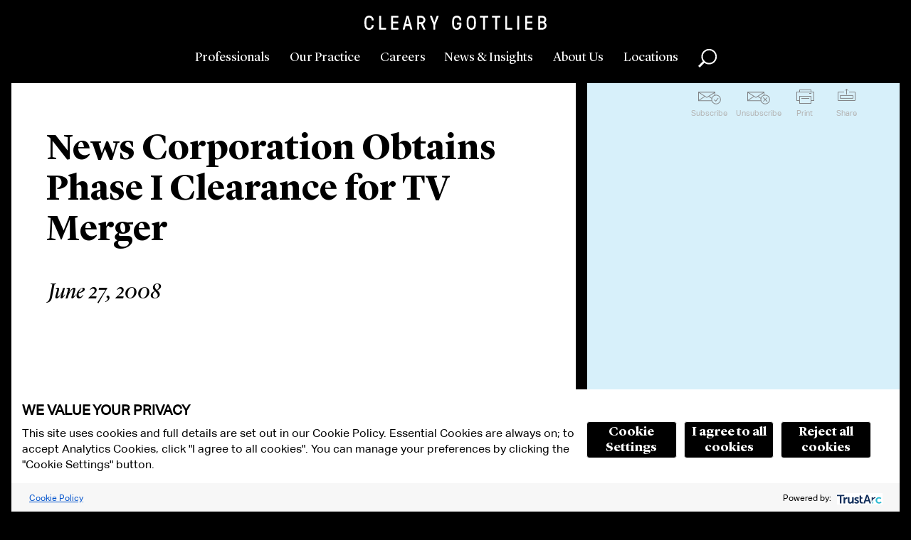

--- FILE ---
content_type: text/html; charset=utf-8
request_url: https://www.clearygottlieb.com/news-and-insights/news-listing/news-corporation-obtains-phase-i-clearance-for-tv-merger3
body_size: 12777
content:


<!doctype html>
<html lang="en">
<head>
    <!-- Required meta tags -->
    <meta charset="utf-8">
    <title>News Corporation Obtains Phase I Clearance for TV Merger</title>
    <link rel="canonical" href="https://www.clearygottlieb.com/news-and-insights/news-listing/news-corporation-obtains-phase-i-clearance-for-tv-merger3" />

    

        <meta name="id" content="{617C3023-9EC8-4D51-B4B7-214932818938}" />


    <meta name="viewport" id="viewport" content="width=device-width,initial-scale=1.0" />
    <meta http-equiv="X-UA-Compatible" content="IE=Edge" />
        <link rel="shortcut icon" href="/favicon.ico?ie=639050915365951216" type="image/x-icon">
        <link rel="icon" href="/favicon.ico?ie=639050915365951216" type="image/x-icon">
        <link rel="icon" href="/favicon-32x32.png" type="image/png" sizes="32x32">
        <link rel="icon" href="/favicon-16x16.png" type="image/png" sizes="16x16">
        <link rel="apple-touch-icon" href="/apple-touch-icon.png" type="image/png" sizes="180x180">
        <link rel="manifest" href="/site.webmanifest">

        <link rel="stylesheet" type="text/css" href="/Areas/CGSH/styles/styles.css?v=639003748760000000" />

    <link rel="stylesheet" type="text/css" href="/Areas/CGSH/styles/ie.css?v=639003748760000000" />
    <!--[if lt IE 9]>
        <link rel="stylesheet" type="text/css" href="/Areas/CGSH/styles/ie8.css?v=14" />
    <![endif]-->
    <!-- Temporal solution for IE8 visual issues -->
    <!--[if lt IE 9]>
        <script src="/Areas/CGSH/Scripts/library/html5shiv.min.js"></script>
        <script src="//s3.amazonaws.com/nwapi/nwmatcher/nwmatcher-1.2.5-min.js"></script>
        <script src="//html5base.googlecode.com/svn-history/r38/trunk/js/selectivizr-1.0.3b.js"></script>
    <![endif]-->
    <!-- Google Tag Manager -->
<script id='gtmScript' nonce="fq4+3dD40ez85hqzMNY/Ubz6aF7yk8t7oHFkxua1rlk=" data-nonce="fq4+3dD40ez85hqzMNY/Ubz6aF7yk8t7oHFkxua1rlk=">(function(w,d,s,l,i){w[l]=w[l]||[];w[l].push({'gtm.start':
new Date().getTime(),event:'gtm.js'});var f=d.getElementsByTagName(s)[0],
j=d.createElement(s),dl=l!='dataLayer'?'&l='+l:'';j.async=true;j.src=
'https://www.googletagmanager.com/gtm.js?id='+i+dl;var n=d.querySelector('[nonce]');
n&&j.setAttribute('nonce',n.nonce||n.getAttribute('nonce'));f.parentNode.insertBefore(j,f);
})(window,document,'script','dataLayer','GTM-NNCM8QC');</script>
<!-- End Google Tag Manager -->
    <meta name="keywords" content="News Corporation Obtains Phase I Clearance for TV Merger" />
<meta name="description" content="News Corporation Obtains Phase I Clearance for TV Merger" />

    <meta name="robots" content="index,follow" />
    <meta property="og:url" content="https://www.clearygottlieb.com/news-and-insights/news-listing/news-corporation-obtains-phase-i-clearance-for-tv-merger3" />
<meta property="og:title" content="News Corporation Obtains Phase I Clearance for TV Merger" />
<meta property="og:description" content="News Corporation Obtains Phase I Clearance for TV Merger" />

    
    
<script type="application/ld+json">
	{"@context":"http://schema.org","logo":null,"headline":"News Corporation Obtains Phase I Clearance for TV Merger","datePublished":"3/18/2016","dateModified":"10/27/2021","author":{"@type":"Organization","name":"Cleary Gottlieb","url":null},"image":{"@type":"ImageObject","url":"https://www.clearygottlieb.com/-/media/images/icons/global/cleary-gottlieb-black-logo.png?sc_lang=en"},"mainEntityOfPage":{"@type":"WebPage","id":"https://www.clearygottlieb.com/news-and-insights/news-listing/news-corporation-obtains-phase-i-clearance-for-tv-merger3"},"articleSection":"News","publisher":{"@type":"Organization","name":"Cleary Gottlieb","logo":{"@type":"ImageObject","url":"https://www.clearygottlieb.com/-/media/images/icons/global/cleary-gottlieb-black-logo.png?sc_lang=en"}},"keywords":"News,Corporation,Obtains,Phase,I,Clearance,for,TV,Merger","@type":"NewsArticle","name":"News Corporation Obtains Phase I Clearance for TV Merger","description":"News Corporation Obtains Phase I Clearance for TV Merger","url":"https://www.clearygottlieb.com/news-and-insights/news-listing/news-corporation-obtains-phase-i-clearance-for-tv-merger3"}
</script>
</head>
<body data-theme="sky">
    <!-- Google Tag Manager (noscript) -->
<noscript><iframe src="https://www.googletagmanager.com/ns.html?id=GTM-NNCM8QC"
height="0" width="0" style="display:none;visibility:hidden"></iframe></noscript>
<!-- End Google Tag Manager (noscript) -->
    <div class="print-only print-only-logo">
<img src="https://www.clearygottlieb.com/-/media/images/icons/global/cleary-gottlieb-black-logo.png?h=163&amp;iar=0&amp;w=2081&amp;sc_lang=en&amp;hash=8E685C1666A5A6A383BA9796A67D0647" alt="Cleary Gottlieb Steen &amp; Hamilton LLP" width="2081" height="163" /></div>
<div class="print-only print-only-footer" role="region" aria-label="Print Only Footer">www.clearygottlieb.com</div>

<header id="mainHeader" role="banner" class="header">
    <a href="#maincontent" class="btn btn-green" id="skiptocontent">Skip To Content</a>
    <div class="logo">
        <a href="/" title="Home">
<img src="https://www.clearygottlieb.com/-/media/images/navigation/clearygottlieblogow-svg.svg?h=24&amp;iar=0&amp;w=300&amp;hash=853DBB845449881F6DF54842763C1FD5" alt="Cleary Gottlieb Header Logo" width="300" height="24" />        </a>
    </div>
    <nav class="nav-primary" role="navigation" aria-label="Primary Navigation">
        <section class="nav-primary__main">
            <a href="#" data-content="professionals" class="nav-primary__link" title="Professionals">
                Professionals
            </a>
            <a href="#" data-content="our-practice" class="nav-primary__link" title="Our Practice">
                Our Practice
            </a>
            <a href="#" data-content="careers" class="nav-primary__link" title="Careers">
                Careers
            </a>
        </section>
        <section class="nav-primary__utility">
            <a href="#" data-content="news" class="nav-primary__link" title="News &amp; Insights">
                News & Insights
            </a>
            <a href="#" data-content="about" class="nav-primary__link" title="About Us">
                About Us
            </a>
            <a href="#" data-content="locations" class="nav-primary__link" title="Locations">
                Locations
            </a>
        </section>
        <button data-content="global-search" class="global-search nav-primary__link" role="button">Search</button>
    </nav>
    <button class="nav-primary__toggle">Toggle Menu</button>

    <section class="nav-primary__content">

        
<section class="menu-content menu-content-professionals">
    <div class="menu-content__inner">
        <button class="btn--back">Professionals</button>
        <button class="btn--closeme">close</button>
        <form class="faceted-search menu1-3">
            <p class="menu-content__subtitle">Browse By:</p>
            <ul class="list-menu">
                        <li><a href="/professionals">All Lawyers</a></li>
                        <li><a href="/about-us/who-we-are/our-leadership">Operational Leadership</a></li>
            </ul>
        </form>
       <form class="faceted-search menu2-3" name=faceted-search-professionals-form id=faceted-search-professionals-form enctype=multipart/form-data method=get action=/professionals><p class=menu-content__subtitle>Search by:<div class="options-container-column right-padding"><label for=txtProfessionalMenuName>Name</label><div class=predictable-search__wrapper><input type=search class="refine-search__field input-text input-text--predictable-redirect" name=name id=txtProfessionalMenuName data-request-url="/jsapi/general/predictive-search?searchParam=bioName" autocomplete=off><div class="search-suggestions ajax-results"></div></div><label for=fsProfessionalMenuLocation>Office</label><div class=dropdown><select id=fsProfessionalMenuLocation name=location><option value=0> Select <option value=d57a177639cd475b8f58a5ea90d02dde> Abu Dhabi <option value=5fea1640a10b4b4592297231155a05ae> Bay Area <option value=12e7bcdf25e8431d94475cfbc41d6544> Brussels <option value=590d4f5fa9f14d07a5cb98e68fbff4ba> Cologne <option value=d58dcd0472ff4d6fbc543de1a3de3b23> Hong Kong <option value=9aeff044ade64449941594cfe346f14c> London <option value=fb11172b35ae4caab89ed3736441b60b> Milan <option value=403802f450b64f2a960ef656c77a7aaa> New York <option value=c65433dc1ace4eaa821a29da129e79cd> Paris <option value=1b7e96177e9f44008aa8275cafb97846> Rome <option value=b6fc4828577a4efb8230aedb833499be> S&#227;o Paulo <option value=af48f3972e544ed29cc1f7c211b26424> Seoul <option value=2dbf3eccdfee4274a9122417d8587d66> Washington, D.C. </select></div><label for=fsProfessionalMenuPosition>Position</label><div class=dropdown><select name=position id=fsProfessionalMenuPosition><option value=0> Select <option value=cf13f810fd3240a4ac3e0cea8f65270c> Associate <option value=a1ac385fec0448009f318565569ee509> Avvocato <option value=e03f3044e8a84f79bbffc9cb082dac7c> Counsel <option value=db40ed0b9eeb48a68c60132c79cf120e> International Lawyer <option value=c34ba8454e8c4514bc0e30118bc532d4> Partner <option value=d7197f5165cc4a62a149c7e993fa93a6> Partner Emeritus <option value=6537880a4ba74be4b683a42b825ea268> Senior Attorney <option value=d46ba9cd8385440497b9560e8bb8952d> Senior Counsel </select></div></div><div class="options-container-column left-padding"><label for=fsProfessionalMenuExperience>Experience</label><div class=dropdown><select name=experience id=fsProfessionalMenuExperience><option value=0>Select<option value=6ece29af80284acba8c4b50ae03da6b5> Africa <option value=7c8d5f094662426a98b7aa3d5f4e766f> Airlines, Aviation and Aerospace <option value=ef0c77eee4c84f7d95e8fb070d53c334> Anti-Corruption <option value=203bba046e19418696c8c554e09c06ef> Antitrust <option value=20a29d48a8764df28dbe2a39a179f36d> Appellate Litigation <option value=0d62402a9d804ea4bdceec6031814cf1> Artificial Intelligence <option value=abf6292b95ac4948993b71e9920e57c7> Asia <option value=28d1d4707e81402e86a991b497e93b9f> Automotive <option value=e4ff567b14a7436287d23f46e1a893ee> Banking and Financial Institutions <option value=9626fbf61ae849c7b6709ea5965ea7f1> Bankruptcy Litigation <option value=8d17fc6fb1da4afea6fad6bf8edb82e8> Brussels <option value=6d0433ce128346699f1054a82fe9aa6b> Canada <option value=e6114b19044145c69f40adc871bd42c0> Capital Markets <option value=e174b6bd126a4b22b64cd6979aebf8fe> Capital Solutions and Private Credit <option value=b8f4884d8a754ec190ae94c787c7b021> China <option value=cfe41f1884434bc7a97ed70bb71addbc> Climate Change Litigation and Enforcement <option value=9d0a4ec7d8d94d4591fe5bb4771e2c65> Compliance and Integrity <option value=160cde58336643d5b8c560a4836606b5> Consumer Products and Retail <option value=92c6b50ea62f472cb8bfe3448c02253a> Consumer Protection Litigation and Enforcement <option value=f8ac148046ca443e9770ad6205085cfa> Corporate Advisory <option value=ec912b87ea7e4c3e9d13348e8e9177b3> Corporate Governance <option value=1363ab2ebd2f4cfd80a67f5ce8aa7038> Cybersecurity and Privacy <option value=0ee6f7c26e2a4097a4c1be9104426e50> Debt Finance <option value=1b9a37ab11054c0299da050ac47380f3> Derivatives <option value=e7873e933d804a69b33aba0fe54006a5> Economic Sanctions and Foreign Investments <option value=3f560df3f12e4ad5991c095c409ae890> e-Discovery <option value=613550afd93e4ad8a15e7540e333ab9f> Emerging Markets <option value=44981b51b7c045618b6299f88b861cff> Energy <option value=71920578e045483dadf10f60f032fc2a> Environmental Law <option value=873fb1e6e43d455182d575c34d6bc534> ESG – Our Environmental, Social and Governance Practice <option value=24d2bc88176542e697d603ab153cbc53> Europe <option value=1a883acf9273456ea062074033fd66b6> Executive Compensation, Employee Benefits, and ERISA <option value=1d10f86319c04e159458bfec59bb9181> False Claims Act Enforcement and Investigations <option value=a4e34210be644c7da0c4bb7697a4997d> Family Offices <option value=73e8250e84024169a08630a109a2eecf> Financial Technology <option value=4fe7ef87b62a4cb2bbb92ce91d36998c> Foreign Investment Review <option value=dc4ecdb3d5d4489a89a80d03f298802d> France <option value=94b4b3f89c964d0d8f5e756338ebcd89> Germany <option value=5bc161f5a327451dbfbee9ac8f3f7411> Global Crisis Management <option value=eff3160f1dc04b0bbac80a5018e81506> High-Yield <option value=25196f19dfea4528a184110b919e3b1f> India <option value=da2a2537179f41e78ce537b23378d6b5> Insurance <option value=9df2d5c5304a4ea993c847d957f4fb95> Intellectual Property <option value=0b2b5aba09114bfb915e0fcc2ffc405d> Intellectual Property Litigation <option value=3713715b44904d9ba6b6b3c7861e6ea3> International Arbitration <option value=caec5cd2fe7f42b9b636b6477dc8953a> International Trade and Investment <option value=5cbcebd7650d4be2802acb7384b52f88> Israel <option value=7c1a97829aa343819cba61350631eea4> Italy <option value=bf28ee3badae4e8ea263de827aa88701> Korea <option value=85d5391d74b04f11849efbab56d4c486> Latin America <option value=5e8a2fa8b742492a8dd18a9f1e637128> Litigation and Arbitration <option value=549df86027bc4338a09b68821dfe2174> Manufacturing and Industrial Services <option value=08462baf049f4781bb082c3b93bb3351> Media and Advertising <option value=597b53bac8724d56a2f01cd300bdda8f> Merger Clearance <option value=96ef6520569b4dc6aac11e426dbdacde> Mergers and Acquisitions <option value=d6c6f0f810874d938a6a6f4caeb9e188> Metals and Mining <option value=f862741c54954adba5b9508db82e4d3a> Middle East and North Africa <option value=eb0bb15ce0f6408f883ee9991c16b783> Nordic Region <option value=6f238ae5cfbb47a7abe3639b1935062c> Pharmaceuticals and Biotechnology <option value=982dd6d6994e47ce81be162a5365c503> Private Clients <option value=176620be9e334b738fc4ca3013927cb8> Private Equity <option value=f1404c7298b14a349097bd825315d256> Private Funds <option value=cd4d9353989d43999932d56cfcc1aea9> Privatizations <option value=98af8358b4304eb59337c3fc53e33005> Pro Bono <option value=51ec574d3d4c4373a78730909d8b8cd4> Project Finance and Infrastructure <option value=27fc39d7f9d44a26a0792480166be721> Public International Law <option value=56b18fbaa0a3426dbeaa7f24364fb21b> Pulp and Paper <option value=41a5c44228fa4c7f9950da266e87cdbb> Real Estate <option value=472471af531f4a0b90e7c0fdd4a39d65> Restructuring <option value=0b763bb34f82490695e068ff6e0dd332> Securities and M&amp;A Litigation <option value=89688e5dee154710ab4996bbce3329cb> Shareholder Engagement and Activism Defense <option value=7f3123fb69f6454183dbf09bf2547ea3> Sovereign Governments and International Institutions <option value=5359cbfbc05c40eb8eeb018b601a362c> Special Purpose Acquisition Companies <option value=65a9ef31f8ea496ab7984aa404099c28> Sponsor Solutions <option value=3b118d543f04444bbeecb34d75a4ffc1> Sports <option value=066e7c4406b14f09ab808904cabaa783> State Aid <option value=d395a85b8fe54a6085762484e642ad64> Structured Finance <option value=41393ceb40ce4036a5fd9d006eaeb16f> Tax <option value=18f597fbcdee4971a7b0534de3af5216> Technology <option value=2119b24239e641bd838088f895be0c78> Telecommunications <option value=5d9ffaf6568b48a5807901f91f36eb49> United Kingdom <option value=a443e7abae8b4db495fbbdd3105960f8> United States <option value=4f9c4d750cb6438b910bb17f48ca04e9> White-Collar Defense and Investigations </select></div><label for=txtProfessionalMenuLawSchool>Law School</label><div class=predictable-search__wrapper><input type=search class="input-text input-text--predictable" id=txtProfessionalMenuLawSchool name=lawSchool data-request-url="/jsapi/general/predictive-search?searchParam=bioSchool" autocomplete=off><div class="search-suggestions ajax-results"></div></div><label for=txtProfessionalMenuKeyword>Keyword</label><div class=predictable-search__wrapper><input type=search class="refine-search__field input-text input-text--predictable" id=txtProfessionalMenuKeyword name=keyword data-request-url="/jsapi/general/predictive-search?contentType=global" autocomplete=off><div class="search-suggestions ajax-results"></div></div></div><button class="btn btn-professional-search">Search</button></form>
    </div>
</section>
        

<section class="menu-content menu-content-our-practice">
    <div class="menu-content__inner">
        <button class="btn--back">Our Practice</button>
        <button class="btn--closeme">close</button>

        <!-- the dropdown -->
        <h4 class="menu-content__title">Select a Category</h4>
        <button class="list-menu__header expand-toggle">Select a Category</button>

        <ul class="list-menu practice-categories expand-content">
                <li>
                    <a class="practice-categories__link" data-practice="05d8f0c852a6432b9ae54d239d3beebf" href="#">Corporate</a>
                </li>
                <li>
                    <a class="practice-categories__link" data-practice="3d9b185daa2c4f5ba608e231954581f0" href="#">Dispute Resolution</a>
                </li>
                <li>
                    <a class="practice-categories__link" data-practice="753d693b15694bccb3cbd730518152f6" href="#">Industries</a>
                </li>
                <li>
                    <a class="practice-categories__link" data-practice="a46d97811ae24b8aa43e590b7a41e8da" href="#">Regions</a>
                </li>
                <li>
                    <a class="practice-categories__link" data-practice="a6437f78ac3e4343a011238a4f950568" href="#">Regulatory</a>
                </li>
                <li>
                    <a data-practice="all-categories" href="/practice-landing">All Categories</a>
                </li>
        </ul>

        <nav role="navigation" class="nav-section expanded" aria-label="Secondary Navigation">
            <h3 class="nav-section__header-mobile">Select a Category</h3>
            <ul class="nav-section__listing">
                    <li>
                        <a class="practice-categories__link subnav-link" data-practice="05d8f0c852a6432b9ae54d239d3beebf" href="#">Corporate</a>
                    </li>
                    <li>
                        <a class="practice-categories__link subnav-link" data-practice="3d9b185daa2c4f5ba608e231954581f0" href="#">Dispute Resolution</a>
                    </li>
                    <li>
                        <a class="practice-categories__link subnav-link" data-practice="753d693b15694bccb3cbd730518152f6" href="#">Industries</a>
                    </li>
                    <li>
                        <a class="practice-categories__link subnav-link" data-practice="a46d97811ae24b8aa43e590b7a41e8da" href="#">Regions</a>
                    </li>
                    <li>
                        <a class="practice-categories__link subnav-link" data-practice="a6437f78ac3e4343a011238a4f950568" href="#">Regulatory</a>
                    </li>
                    <li>
                        <a class="practice-categories__link subnav-link" data-practice="all-categories" href="/practice-landing">All Categories</a>
                    </li>
            </ul>
        </nav>

        <!-- the list -->
        <div class="practice-practices">
            <h4 class="menu-content__title"></h4>
            <button class="list-menu__header expand-toggle"></button>

            <ul class="list-menu practice-list nav-section__listing">
                        <li>
                            <a href="/practice-landing/africa" data-categories="a46d97811ae24b8aa43e590b7a41e8da">Africa</a>
                        </li>
                        <li>
                            <a href="/practice-landing/airlines-aviation-and-aerospace" data-categories="753d693b15694bccb3cbd730518152f6">Airlines, Aviation and Aerospace</a>
                        </li>
                        <li>
                            <a href="/practice-landing/anti-corruption" data-categories="3d9b185daa2c4f5ba608e231954581f0, a6437f78ac3e4343a011238a4f950568">Anti-Corruption</a>
                        </li>
                        <li>
                            <a href="/practice-landing/antitrust" data-categories="3d9b185daa2c4f5ba608e231954581f0, a6437f78ac3e4343a011238a4f950568">Antitrust</a>
                        </li>
                        <li>
                            <a href="/practice-landing/appellate-litigation" data-categories="3d9b185daa2c4f5ba608e231954581f0">Appellate Litigation</a>
                        </li>
                        <li>
                            <a href="/practice-landing/artificial-intelligence" data-categories="753d693b15694bccb3cbd730518152f6">Artificial Intelligence</a>
                        </li>
                        <li>
                            <a href="/practice-landing/asia" data-categories="a46d97811ae24b8aa43e590b7a41e8da">Asia</a>
                        </li>
                        <li>
                            <a href="/practice-landing/automotive" data-categories="753d693b15694bccb3cbd730518152f6">Automotive</a>
                        </li>
                        <li>
                            <a href="/practice-landing/banking-and-financial-institutions" data-categories="753d693b15694bccb3cbd730518152f6, a6437f78ac3e4343a011238a4f950568">Banking and Financial Institutions</a>
                        </li>
                        <li>
                            <a href="/practice-landing/bankruptcy-litigation" data-categories="3d9b185daa2c4f5ba608e231954581f0">Bankruptcy Litigation</a>
                        </li>
                        <li>
                            <a href="/practice-landing/brussels" data-categories="a46d97811ae24b8aa43e590b7a41e8da">Brussels</a>
                        </li>
                        <li>
                            <a href="/practice-landing/canada" data-categories="a46d97811ae24b8aa43e590b7a41e8da">Canada</a>
                        </li>
                        <li>
                            <a href="/practice-landing/capital-markets" data-categories="05d8f0c852a6432b9ae54d239d3beebf">Capital Markets</a>
                        </li>
                        <li>
                            <a href="/practice-landing/capital-solutions-and-private-credit" data-categories="05d8f0c852a6432b9ae54d239d3beebf">Capital Solutions and Private Credit</a>
                        </li>
                        <li>
                            <a href="/practice-landing/china" data-categories="a46d97811ae24b8aa43e590b7a41e8da">China</a>
                        </li>
                        <li>
                            <a href="/practice-landing/climate-change-litigation-and-enforcement" data-categories="3d9b185daa2c4f5ba608e231954581f0, a6437f78ac3e4343a011238a4f950568">Climate Change Litigation and Enforcement</a>
                        </li>
                        <li>
                            <a href="/practice-landing/compliance-and-integrity" data-categories="3d9b185daa2c4f5ba608e231954581f0, a6437f78ac3e4343a011238a4f950568">Compliance and Integrity</a>
                        </li>
                        <li>
                            <a href="/practice-landing/consumer-products-and-retail" data-categories="753d693b15694bccb3cbd730518152f6">Consumer Products and Retail</a>
                        </li>
                        <li>
                            <a href="/practice-landing/consumer-protection-litigation-and-enforcement" data-categories="3d9b185daa2c4f5ba608e231954581f0, a6437f78ac3e4343a011238a4f950568">Consumer Protection Litigation and Enforcement</a>
                        </li>
                        <li>
                            <a href="/practice-landing/corporate-advisory" data-categories="05d8f0c852a6432b9ae54d239d3beebf, 3d9b185daa2c4f5ba608e231954581f0">Corporate Advisory</a>
                        </li>
                        <li>
                            <a href="/practice-landing/corporate-governance" data-categories="05d8f0c852a6432b9ae54d239d3beebf">Corporate Governance</a>
                        </li>
                        <li>
                            <a href="/practice-landing/cybersecurity-and-privacy" data-categories="05d8f0c852a6432b9ae54d239d3beebf, 3d9b185daa2c4f5ba608e231954581f0, a6437f78ac3e4343a011238a4f950568">Cybersecurity and Privacy</a>
                        </li>
                        <li>
                            <a href="/practice-landing/debt-finance" data-categories="05d8f0c852a6432b9ae54d239d3beebf">Debt Finance</a>
                        </li>
                        <li>
                            <a href="/practice-landing/derivatives" data-categories="05d8f0c852a6432b9ae54d239d3beebf, a6437f78ac3e4343a011238a4f950568">Derivatives</a>
                        </li>
                        <li>
                            <a href="/practice-landing/economic-sanctions-and-foreign-investments" data-categories="a6437f78ac3e4343a011238a4f950568">Economic Sanctions and Foreign Investments</a>
                        </li>
                        <li>
                            <a href="/practice-landing/ediscovery" data-categories="3d9b185daa2c4f5ba608e231954581f0">e-Discovery</a>
                        </li>
                        <li>
                            <a href="/practice-landing/emerging-markets" data-categories="a46d97811ae24b8aa43e590b7a41e8da, a6437f78ac3e4343a011238a4f950568">Emerging Markets</a>
                        </li>
                        <li>
                            <a href="/practice-landing/energy" data-categories="753d693b15694bccb3cbd730518152f6">Energy</a>
                        </li>
                        <li>
                            <a href="/practice-landing/environmental-law" data-categories="a6437f78ac3e4343a011238a4f950568">Environmental Law</a>
                        </li>
                        <li>
                            <a href="/practice-landing/environmental-social-governance-esg" data-categories="05d8f0c852a6432b9ae54d239d3beebf, 3d9b185daa2c4f5ba608e231954581f0, a6437f78ac3e4343a011238a4f950568">Environmental, Social, and Governance (ESG)</a>
                        </li>
                        <li>
                            <a href="/practice-landing/europe" data-categories="a46d97811ae24b8aa43e590b7a41e8da">Europe</a>
                        </li>
                        <li>
                            <a href="/practice-landing/executive-compensation-employee-benefits-and-erisa" data-categories="05d8f0c852a6432b9ae54d239d3beebf, a6437f78ac3e4343a011238a4f950568">Executive Compensation, Employee Benefits, and ERISA</a>
                        </li>
                        <li>
                            <a href="/practice-landing/false-claims-act" data-categories="3d9b185daa2c4f5ba608e231954581f0">False Claims Act Enforcement and Investigations</a>
                        </li>
                        <li>
                            <a href="/practice-landing/family-offices" data-categories="">Family Offices</a>
                        </li>
                        <li>
                            <a href="/practice-landing/financial-technology" data-categories="753d693b15694bccb3cbd730518152f6">Financial Technology</a>
                        </li>
                        <li>
                            <a href="/practice-landing/foreign-investment-review" data-categories="a6437f78ac3e4343a011238a4f950568">Foreign Investment Review</a>
                        </li>
                        <li>
                            <a href="/practice-landing/france" data-categories="a46d97811ae24b8aa43e590b7a41e8da">France</a>
                        </li>
                        <li>
                            <a href="/practice-landing/germany" data-categories="a46d97811ae24b8aa43e590b7a41e8da">Germany</a>
                        </li>
                        <li>
                            <a href="/practice-landing/global-crisis-management" data-categories="3d9b185daa2c4f5ba608e231954581f0, a6437f78ac3e4343a011238a4f950568">Global Crisis Management</a>
                        </li>
                        <li>
                            <a href="/practice-landing/high-yield" data-categories="">High-Yield</a>
                        </li>
                        <li>
                            <a href="/practice-landing/india" data-categories="a46d97811ae24b8aa43e590b7a41e8da">India</a>
                        </li>
                        <li>
                            <a href="/practice-landing/insurance" data-categories="753d693b15694bccb3cbd730518152f6">Insurance</a>
                        </li>
                        <li>
                            <a href="/practice-landing/intellectual-property" data-categories="05d8f0c852a6432b9ae54d239d3beebf">Intellectual Property</a>
                        </li>
                        <li>
                            <a href="/practice-landing/intellectual-property-litigation" data-categories="3d9b185daa2c4f5ba608e231954581f0">Intellectual Property Litigation</a>
                        </li>
                        <li>
                            <a href="/practice-landing/international-arbitration" data-categories="3d9b185daa2c4f5ba608e231954581f0">International Arbitration</a>
                        </li>
                        <li>
                            <a href="/practice-landing/international-trade-and-investment" data-categories="a6437f78ac3e4343a011238a4f950568">International Trade and Investment</a>
                        </li>
                        <li>
                            <a href="/practice-landing/israel" data-categories="a46d97811ae24b8aa43e590b7a41e8da">Israel</a>
                        </li>
                        <li>
                            <a href="/practice-landing/italy" data-categories="a46d97811ae24b8aa43e590b7a41e8da">Italy</a>
                        </li>
                        <li>
                            <a href="/practice-landing/korea" data-categories="a46d97811ae24b8aa43e590b7a41e8da">Korea</a>
                        </li>
                        <li>
                            <a href="/practice-landing/latin-america" data-categories="a46d97811ae24b8aa43e590b7a41e8da">Latin America</a>
                        </li>
                        <li>
                            <a href="/practice-landing/litigation-and-arbitration" data-categories="3d9b185daa2c4f5ba608e231954581f0">Litigation and Arbitration</a>
                        </li>
                        <li>
                            <a href="/practice-landing/manufacturing-and-industrial-services" data-categories="753d693b15694bccb3cbd730518152f6">Manufacturing and Industrial Services</a>
                        </li>
                        <li>
                            <a href="/practice-landing/media-and-advertising" data-categories="753d693b15694bccb3cbd730518152f6">Media and Advertising</a>
                        </li>
                        <li>
                            <a href="/practice-landing/merger-clearance" data-categories="05d8f0c852a6432b9ae54d239d3beebf">Merger Clearance</a>
                        </li>
                        <li>
                            <a href="/practice-landing/mergers-and-acquisitions" data-categories="05d8f0c852a6432b9ae54d239d3beebf">Mergers and Acquisitions</a>
                        </li>
                        <li>
                            <a href="/practice-landing/metals-and-mining" data-categories="753d693b15694bccb3cbd730518152f6">Metals and Mining</a>
                        </li>
                        <li>
                            <a href="/practice-landing/middle-east-and-north-africa" data-categories="a46d97811ae24b8aa43e590b7a41e8da">Middle East and North Africa</a>
                        </li>
                        <li>
                            <a href="/practice-landing/nordic-region" data-categories="a46d97811ae24b8aa43e590b7a41e8da">Nordic Region</a>
                        </li>
                        <li>
                            <a href="/practice-landing/pharmaceuticals-and-biotechnology" data-categories="753d693b15694bccb3cbd730518152f6">Pharmaceuticals and Biotechnology</a>
                        </li>
                        <li>
                            <a href="/practice-landing/private-clients" data-categories="05d8f0c852a6432b9ae54d239d3beebf, a6437f78ac3e4343a011238a4f950568">Private Clients</a>
                        </li>
                        <li>
                            <a href="/practice-landing/private-equity" data-categories="05d8f0c852a6432b9ae54d239d3beebf, 753d693b15694bccb3cbd730518152f6">Private Equity</a>
                        </li>
                        <li>
                            <a href="/practice-landing/private-funds" data-categories="05d8f0c852a6432b9ae54d239d3beebf, 753d693b15694bccb3cbd730518152f6">Private Funds</a>
                        </li>
                        <li>
                            <a href="/practice-landing/privatizations" data-categories="05d8f0c852a6432b9ae54d239d3beebf">Privatizations</a>
                        </li>
                        <li>
                            <a href="/practice-landing/pro-bono" data-categories="3d9b185daa2c4f5ba608e231954581f0">Pro Bono</a>
                        </li>
                        <li>
                            <a href="/practice-landing/project-finance-and-infrastructure" data-categories="05d8f0c852a6432b9ae54d239d3beebf">Project Finance and Infrastructure</a>
                        </li>
                        <li>
                            <a href="/practice-landing/public-international-law" data-categories="3d9b185daa2c4f5ba608e231954581f0">Public International Law</a>
                        </li>
                        <li>
                            <a href="/practice-landing/pulp-and-paper" data-categories="753d693b15694bccb3cbd730518152f6">Pulp and Paper</a>
                        </li>
                        <li>
                            <a href="/practice-landing/real-estate" data-categories="05d8f0c852a6432b9ae54d239d3beebf, 753d693b15694bccb3cbd730518152f6">Real Estate</a>
                        </li>
                        <li>
                            <a href="/practice-landing/restructuring" data-categories="05d8f0c852a6432b9ae54d239d3beebf">Restructuring</a>
                        </li>
                        <li>
                            <a href="/practice-landing/securities-and-ma-litigation" data-categories="3d9b185daa2c4f5ba608e231954581f0, a6437f78ac3e4343a011238a4f950568">Securities and M&A Litigation</a>
                        </li>
                        <li>
                            <a href="/practice-landing/shareholder-engagement-and-activism-defense" data-categories="05d8f0c852a6432b9ae54d239d3beebf">Shareholder Engagement and Activism Defense</a>
                        </li>
                        <li>
                            <a href="/practice-landing/sovereign-governments-and-international-institutions" data-categories="a6437f78ac3e4343a011238a4f950568, 753d693b15694bccb3cbd730518152f6">Sovereign Governments and International Institutions</a>
                        </li>
                        <li>
                            <a href="/practice-landing/special-purpose-acquisition-companies" data-categories="">Special Purpose Acquisition Companies</a>
                        </li>
                        <li>
                            <a href="/practice-landing/sponsor-solutions-group" data-categories="05d8f0c852a6432b9ae54d239d3beebf">Sponsor Solutions</a>
                        </li>
                        <li>
                            <a href="/practice-landing/sports" data-categories="753d693b15694bccb3cbd730518152f6, 3d9b185daa2c4f5ba608e231954581f0">Sports</a>
                        </li>
                        <li>
                            <a href="/practice-landing/state-aid" data-categories="3d9b185daa2c4f5ba608e231954581f0, a6437f78ac3e4343a011238a4f950568">State Aid</a>
                        </li>
                        <li>
                            <a href="/practice-landing/structured-finance" data-categories="05d8f0c852a6432b9ae54d239d3beebf">Structured Finance</a>
                        </li>
                        <li>
                            <a href="/practice-landing/tax" data-categories="05d8f0c852a6432b9ae54d239d3beebf, a6437f78ac3e4343a011238a4f950568">Tax</a>
                        </li>
                        <li>
                            <a href="/practice-landing/technology" data-categories="753d693b15694bccb3cbd730518152f6">Technology</a>
                        </li>
                        <li>
                            <a href="/practice-landing/telecommunications" data-categories="753d693b15694bccb3cbd730518152f6">Telecommunications</a>
                        </li>
                        <li>
                            <a href="/practice-landing/united-kingdom" data-categories="a46d97811ae24b8aa43e590b7a41e8da">United Kingdom</a>
                        </li>
                        <li>
                            <a href="/practice-landing/united-states" data-categories="a46d97811ae24b8aa43e590b7a41e8da">United States</a>
                        </li>
                        <li>
                            <a href="/practice-landing/white-collar-defense-and-investigations" data-categories="3d9b185daa2c4f5ba608e231954581f0">White-Collar Defense and Investigations</a>
                        </li>
            </ul>

            <nav role="navigation" class="nav-section expanded" aria-label="Secondary Navigation">
                <h3 class="nav-section__header-mobile"></h3>
                <ul class="nav-section__listing">
                            <li class="nav-section__item">
                                <a class="subnav-link" href="/practice-landing/africa" data-categories="a46d97811ae24b8aa43e590b7a41e8da">Africa</a>
                            </li>
                            <li class="nav-section__item">
                                <a class="subnav-link" href="/practice-landing/airlines-aviation-and-aerospace" data-categories="753d693b15694bccb3cbd730518152f6">Airlines, Aviation and Aerospace</a>
                            </li>
                            <li class="nav-section__item">
                                <a class="subnav-link" href="/practice-landing/anti-corruption" data-categories="3d9b185daa2c4f5ba608e231954581f0, a6437f78ac3e4343a011238a4f950568">Anti-Corruption</a>
                            </li>
                            <li class="nav-section__item">
                                <a class="subnav-link" href="/practice-landing/antitrust" data-categories="3d9b185daa2c4f5ba608e231954581f0, a6437f78ac3e4343a011238a4f950568">Antitrust</a>
                            </li>
                            <li class="nav-section__item">
                                <a class="subnav-link" href="/practice-landing/appellate-litigation" data-categories="3d9b185daa2c4f5ba608e231954581f0">Appellate Litigation</a>
                            </li>
                            <li class="nav-section__item">
                                <a class="subnav-link" href="/practice-landing/artificial-intelligence" data-categories="753d693b15694bccb3cbd730518152f6">Artificial Intelligence</a>
                            </li>
                            <li class="nav-section__item">
                                <a class="subnav-link" href="/practice-landing/asia" data-categories="a46d97811ae24b8aa43e590b7a41e8da">Asia</a>
                            </li>
                            <li class="nav-section__item">
                                <a class="subnav-link" href="/practice-landing/automotive" data-categories="753d693b15694bccb3cbd730518152f6">Automotive</a>
                            </li>
                            <li class="nav-section__item">
                                <a class="subnav-link" href="/practice-landing/banking-and-financial-institutions" data-categories="753d693b15694bccb3cbd730518152f6, a6437f78ac3e4343a011238a4f950568">Banking and Financial Institutions</a>
                            </li>
                            <li class="nav-section__item">
                                <a class="subnav-link" href="/practice-landing/bankruptcy-litigation" data-categories="3d9b185daa2c4f5ba608e231954581f0">Bankruptcy Litigation</a>
                            </li>
                            <li class="nav-section__item">
                                <a class="subnav-link" href="/practice-landing/brussels" data-categories="a46d97811ae24b8aa43e590b7a41e8da">Brussels</a>
                            </li>
                            <li class="nav-section__item">
                                <a class="subnav-link" href="/practice-landing/canada" data-categories="a46d97811ae24b8aa43e590b7a41e8da">Canada</a>
                            </li>
                            <li class="nav-section__item">
                                <a class="subnav-link" href="/practice-landing/capital-markets" data-categories="05d8f0c852a6432b9ae54d239d3beebf">Capital Markets</a>
                            </li>
                            <li class="nav-section__item">
                                <a class="subnav-link" href="/practice-landing/capital-solutions-and-private-credit" data-categories="05d8f0c852a6432b9ae54d239d3beebf">Capital Solutions and Private Credit</a>
                            </li>
                            <li class="nav-section__item">
                                <a class="subnav-link" href="/practice-landing/china" data-categories="a46d97811ae24b8aa43e590b7a41e8da">China</a>
                            </li>
                            <li class="nav-section__item">
                                <a class="subnav-link" href="/practice-landing/climate-change-litigation-and-enforcement" data-categories="3d9b185daa2c4f5ba608e231954581f0, a6437f78ac3e4343a011238a4f950568">Climate Change Litigation and Enforcement</a>
                            </li>
                            <li class="nav-section__item">
                                <a class="subnav-link" href="/practice-landing/compliance-and-integrity" data-categories="3d9b185daa2c4f5ba608e231954581f0, a6437f78ac3e4343a011238a4f950568">Compliance and Integrity</a>
                            </li>
                            <li class="nav-section__item">
                                <a class="subnav-link" href="/practice-landing/consumer-products-and-retail" data-categories="753d693b15694bccb3cbd730518152f6">Consumer Products and Retail</a>
                            </li>
                            <li class="nav-section__item">
                                <a class="subnav-link" href="/practice-landing/consumer-protection-litigation-and-enforcement" data-categories="3d9b185daa2c4f5ba608e231954581f0, a6437f78ac3e4343a011238a4f950568">Consumer Protection Litigation and Enforcement</a>
                            </li>
                            <li class="nav-section__item">
                                <a class="subnav-link" href="/practice-landing/corporate-advisory" data-categories="05d8f0c852a6432b9ae54d239d3beebf, 3d9b185daa2c4f5ba608e231954581f0">Corporate Advisory</a>
                            </li>
                            <li class="nav-section__item">
                                <a class="subnav-link" href="/practice-landing/corporate-governance" data-categories="05d8f0c852a6432b9ae54d239d3beebf">Corporate Governance</a>
                            </li>
                            <li class="nav-section__item">
                                <a class="subnav-link" href="/practice-landing/cybersecurity-and-privacy" data-categories="05d8f0c852a6432b9ae54d239d3beebf, 3d9b185daa2c4f5ba608e231954581f0, a6437f78ac3e4343a011238a4f950568">Cybersecurity and Privacy</a>
                            </li>
                            <li class="nav-section__item">
                                <a class="subnav-link" href="/practice-landing/debt-finance" data-categories="05d8f0c852a6432b9ae54d239d3beebf">Debt Finance</a>
                            </li>
                            <li class="nav-section__item">
                                <a class="subnav-link" href="/practice-landing/derivatives" data-categories="05d8f0c852a6432b9ae54d239d3beebf, a6437f78ac3e4343a011238a4f950568">Derivatives</a>
                            </li>
                            <li class="nav-section__item">
                                <a class="subnav-link" href="/practice-landing/economic-sanctions-and-foreign-investments" data-categories="a6437f78ac3e4343a011238a4f950568">Economic Sanctions and Foreign Investments</a>
                            </li>
                            <li class="nav-section__item">
                                <a class="subnav-link" href="/practice-landing/ediscovery" data-categories="3d9b185daa2c4f5ba608e231954581f0">e-Discovery</a>
                            </li>
                            <li class="nav-section__item">
                                <a class="subnav-link" href="/practice-landing/emerging-markets" data-categories="a46d97811ae24b8aa43e590b7a41e8da, a6437f78ac3e4343a011238a4f950568">Emerging Markets</a>
                            </li>
                            <li class="nav-section__item">
                                <a class="subnav-link" href="/practice-landing/energy" data-categories="753d693b15694bccb3cbd730518152f6">Energy</a>
                            </li>
                            <li class="nav-section__item">
                                <a class="subnav-link" href="/practice-landing/environmental-law" data-categories="a6437f78ac3e4343a011238a4f950568">Environmental Law</a>
                            </li>
                            <li class="nav-section__item">
                                <a class="subnav-link" href="/practice-landing/environmental-social-governance-esg" data-categories="05d8f0c852a6432b9ae54d239d3beebf, 3d9b185daa2c4f5ba608e231954581f0, a6437f78ac3e4343a011238a4f950568">Environmental, Social, and Governance (ESG)</a>
                            </li>
                            <li class="nav-section__item">
                                <a class="subnav-link" href="/practice-landing/europe" data-categories="a46d97811ae24b8aa43e590b7a41e8da">Europe</a>
                            </li>
                            <li class="nav-section__item">
                                <a class="subnav-link" href="/practice-landing/executive-compensation-employee-benefits-and-erisa" data-categories="05d8f0c852a6432b9ae54d239d3beebf, a6437f78ac3e4343a011238a4f950568">Executive Compensation, Employee Benefits, and ERISA</a>
                            </li>
                            <li class="nav-section__item">
                                <a class="subnav-link" href="/practice-landing/false-claims-act" data-categories="3d9b185daa2c4f5ba608e231954581f0">False Claims Act Enforcement and Investigations</a>
                            </li>
                            <li class="nav-section__item">
                                <a class="subnav-link" href="/practice-landing/family-offices" data-categories="">Family Offices</a>
                            </li>
                            <li class="nav-section__item">
                                <a class="subnav-link" href="/practice-landing/financial-technology" data-categories="753d693b15694bccb3cbd730518152f6">Financial Technology</a>
                            </li>
                            <li class="nav-section__item">
                                <a class="subnav-link" href="/practice-landing/foreign-investment-review" data-categories="a6437f78ac3e4343a011238a4f950568">Foreign Investment Review</a>
                            </li>
                            <li class="nav-section__item">
                                <a class="subnav-link" href="/practice-landing/france" data-categories="a46d97811ae24b8aa43e590b7a41e8da">France</a>
                            </li>
                            <li class="nav-section__item">
                                <a class="subnav-link" href="/practice-landing/germany" data-categories="a46d97811ae24b8aa43e590b7a41e8da">Germany</a>
                            </li>
                            <li class="nav-section__item">
                                <a class="subnav-link" href="/practice-landing/global-crisis-management" data-categories="3d9b185daa2c4f5ba608e231954581f0, a6437f78ac3e4343a011238a4f950568">Global Crisis Management</a>
                            </li>
                            <li class="nav-section__item">
                                <a class="subnav-link" href="/practice-landing/high-yield" data-categories="">High-Yield</a>
                            </li>
                            <li class="nav-section__item">
                                <a class="subnav-link" href="/practice-landing/india" data-categories="a46d97811ae24b8aa43e590b7a41e8da">India</a>
                            </li>
                            <li class="nav-section__item">
                                <a class="subnav-link" href="/practice-landing/insurance" data-categories="753d693b15694bccb3cbd730518152f6">Insurance</a>
                            </li>
                            <li class="nav-section__item">
                                <a class="subnav-link" href="/practice-landing/intellectual-property" data-categories="05d8f0c852a6432b9ae54d239d3beebf">Intellectual Property</a>
                            </li>
                            <li class="nav-section__item">
                                <a class="subnav-link" href="/practice-landing/intellectual-property-litigation" data-categories="3d9b185daa2c4f5ba608e231954581f0">Intellectual Property Litigation</a>
                            </li>
                            <li class="nav-section__item">
                                <a class="subnav-link" href="/practice-landing/international-arbitration" data-categories="3d9b185daa2c4f5ba608e231954581f0">International Arbitration</a>
                            </li>
                            <li class="nav-section__item">
                                <a class="subnav-link" href="/practice-landing/international-trade-and-investment" data-categories="a6437f78ac3e4343a011238a4f950568">International Trade and Investment</a>
                            </li>
                            <li class="nav-section__item">
                                <a class="subnav-link" href="/practice-landing/israel" data-categories="a46d97811ae24b8aa43e590b7a41e8da">Israel</a>
                            </li>
                            <li class="nav-section__item">
                                <a class="subnav-link" href="/practice-landing/italy" data-categories="a46d97811ae24b8aa43e590b7a41e8da">Italy</a>
                            </li>
                            <li class="nav-section__item">
                                <a class="subnav-link" href="/practice-landing/korea" data-categories="a46d97811ae24b8aa43e590b7a41e8da">Korea</a>
                            </li>
                            <li class="nav-section__item">
                                <a class="subnav-link" href="/practice-landing/latin-america" data-categories="a46d97811ae24b8aa43e590b7a41e8da">Latin America</a>
                            </li>
                            <li class="nav-section__item">
                                <a class="subnav-link" href="/practice-landing/litigation-and-arbitration" data-categories="3d9b185daa2c4f5ba608e231954581f0">Litigation and Arbitration</a>
                            </li>
                            <li class="nav-section__item">
                                <a class="subnav-link" href="/practice-landing/manufacturing-and-industrial-services" data-categories="753d693b15694bccb3cbd730518152f6">Manufacturing and Industrial Services</a>
                            </li>
                            <li class="nav-section__item">
                                <a class="subnav-link" href="/practice-landing/media-and-advertising" data-categories="753d693b15694bccb3cbd730518152f6">Media and Advertising</a>
                            </li>
                            <li class="nav-section__item">
                                <a class="subnav-link" href="/practice-landing/merger-clearance" data-categories="05d8f0c852a6432b9ae54d239d3beebf">Merger Clearance</a>
                            </li>
                            <li class="nav-section__item">
                                <a class="subnav-link" href="/practice-landing/mergers-and-acquisitions" data-categories="05d8f0c852a6432b9ae54d239d3beebf">Mergers and Acquisitions</a>
                            </li>
                            <li class="nav-section__item">
                                <a class="subnav-link" href="/practice-landing/metals-and-mining" data-categories="753d693b15694bccb3cbd730518152f6">Metals and Mining</a>
                            </li>
                            <li class="nav-section__item">
                                <a class="subnav-link" href="/practice-landing/middle-east-and-north-africa" data-categories="a46d97811ae24b8aa43e590b7a41e8da">Middle East and North Africa</a>
                            </li>
                            <li class="nav-section__item">
                                <a class="subnav-link" href="/practice-landing/nordic-region" data-categories="a46d97811ae24b8aa43e590b7a41e8da">Nordic Region</a>
                            </li>
                            <li class="nav-section__item">
                                <a class="subnav-link" href="/practice-landing/pharmaceuticals-and-biotechnology" data-categories="753d693b15694bccb3cbd730518152f6">Pharmaceuticals and Biotechnology</a>
                            </li>
                            <li class="nav-section__item">
                                <a class="subnav-link" href="/practice-landing/private-clients" data-categories="05d8f0c852a6432b9ae54d239d3beebf, a6437f78ac3e4343a011238a4f950568">Private Clients</a>
                            </li>
                            <li class="nav-section__item">
                                <a class="subnav-link" href="/practice-landing/private-equity" data-categories="05d8f0c852a6432b9ae54d239d3beebf, 753d693b15694bccb3cbd730518152f6">Private Equity</a>
                            </li>
                            <li class="nav-section__item">
                                <a class="subnav-link" href="/practice-landing/private-funds" data-categories="05d8f0c852a6432b9ae54d239d3beebf, 753d693b15694bccb3cbd730518152f6">Private Funds</a>
                            </li>
                            <li class="nav-section__item">
                                <a class="subnav-link" href="/practice-landing/privatizations" data-categories="05d8f0c852a6432b9ae54d239d3beebf">Privatizations</a>
                            </li>
                            <li class="nav-section__item">
                                <a class="subnav-link" href="/practice-landing/pro-bono" data-categories="3d9b185daa2c4f5ba608e231954581f0">Pro Bono</a>
                            </li>
                            <li class="nav-section__item">
                                <a class="subnav-link" href="/practice-landing/project-finance-and-infrastructure" data-categories="05d8f0c852a6432b9ae54d239d3beebf">Project Finance and Infrastructure</a>
                            </li>
                            <li class="nav-section__item">
                                <a class="subnav-link" href="/practice-landing/public-international-law" data-categories="3d9b185daa2c4f5ba608e231954581f0">Public International Law</a>
                            </li>
                            <li class="nav-section__item">
                                <a class="subnav-link" href="/practice-landing/pulp-and-paper" data-categories="753d693b15694bccb3cbd730518152f6">Pulp and Paper</a>
                            </li>
                            <li class="nav-section__item">
                                <a class="subnav-link" href="/practice-landing/real-estate" data-categories="05d8f0c852a6432b9ae54d239d3beebf, 753d693b15694bccb3cbd730518152f6">Real Estate</a>
                            </li>
                            <li class="nav-section__item">
                                <a class="subnav-link" href="/practice-landing/restructuring" data-categories="05d8f0c852a6432b9ae54d239d3beebf">Restructuring</a>
                            </li>
                            <li class="nav-section__item">
                                <a class="subnav-link" href="/practice-landing/securities-and-ma-litigation" data-categories="3d9b185daa2c4f5ba608e231954581f0, a6437f78ac3e4343a011238a4f950568">Securities and M&A Litigation</a>
                            </li>
                            <li class="nav-section__item">
                                <a class="subnav-link" href="/practice-landing/shareholder-engagement-and-activism-defense" data-categories="05d8f0c852a6432b9ae54d239d3beebf">Shareholder Engagement and Activism Defense</a>
                            </li>
                            <li class="nav-section__item">
                                <a class="subnav-link" href="/practice-landing/sovereign-governments-and-international-institutions" data-categories="a6437f78ac3e4343a011238a4f950568, 753d693b15694bccb3cbd730518152f6">Sovereign Governments and International Institutions</a>
                            </li>
                            <li class="nav-section__item">
                                <a class="subnav-link" href="/practice-landing/special-purpose-acquisition-companies" data-categories="">Special Purpose Acquisition Companies</a>
                            </li>
                            <li class="nav-section__item">
                                <a class="subnav-link" href="/practice-landing/sponsor-solutions-group" data-categories="05d8f0c852a6432b9ae54d239d3beebf">Sponsor Solutions</a>
                            </li>
                            <li class="nav-section__item">
                                <a class="subnav-link" href="/practice-landing/sports" data-categories="753d693b15694bccb3cbd730518152f6, 3d9b185daa2c4f5ba608e231954581f0">Sports</a>
                            </li>
                            <li class="nav-section__item">
                                <a class="subnav-link" href="/practice-landing/state-aid" data-categories="3d9b185daa2c4f5ba608e231954581f0, a6437f78ac3e4343a011238a4f950568">State Aid</a>
                            </li>
                            <li class="nav-section__item">
                                <a class="subnav-link" href="/practice-landing/structured-finance" data-categories="05d8f0c852a6432b9ae54d239d3beebf">Structured Finance</a>
                            </li>
                            <li class="nav-section__item">
                                <a class="subnav-link" href="/practice-landing/tax" data-categories="05d8f0c852a6432b9ae54d239d3beebf, a6437f78ac3e4343a011238a4f950568">Tax</a>
                            </li>
                            <li class="nav-section__item">
                                <a class="subnav-link" href="/practice-landing/technology" data-categories="753d693b15694bccb3cbd730518152f6">Technology</a>
                            </li>
                            <li class="nav-section__item">
                                <a class="subnav-link" href="/practice-landing/telecommunications" data-categories="753d693b15694bccb3cbd730518152f6">Telecommunications</a>
                            </li>
                            <li class="nav-section__item">
                                <a class="subnav-link" href="/practice-landing/united-kingdom" data-categories="a46d97811ae24b8aa43e590b7a41e8da">United Kingdom</a>
                            </li>
                            <li class="nav-section__item">
                                <a class="subnav-link" href="/practice-landing/united-states" data-categories="a46d97811ae24b8aa43e590b7a41e8da">United States</a>
                            </li>
                            <li class="nav-section__item">
                                <a class="subnav-link" href="/practice-landing/white-collar-defense-and-investigations" data-categories="3d9b185daa2c4f5ba608e231954581f0">White-Collar Defense and Investigations</a>
                            </li>
                </ul>
            </nav>
        </div>
    </div>
</section>
        
<section class="menu-content menu-section menu-content-careers">
    <div class="menu-content__inner">
        <button class="btn--back">Careers</button>
        <button class="btn--closeme">close</button>

        <h4 class="menu-content__title">Select a role</h4>
        <button class="list-menu__header expand-toggle">Select a role</button>

        <ul class="list-menu career-categories expand-content">
                    <li>
                        <a class="career-categories__link" data-locations="legal" href="#">Legal</a>
                    </li>
                    <li>
                        <a class="career-categories__link" data-locations="paralegal" href="#">Paralegal</a>
                    </li>
                    <li>
                        <a class="career-categories__link" data-locations="administrative" href="#">Administrative</a>
                    </li>
                    <li>
                        <a href="/legal-recruiting/why-cleary" class="career-categories__link" data-locations="clickable" >U.S. Summer Associates</a>
                    </li>
        </ul>
        <nav role="navigation" class="nav-section expanded" aria-label="Secondary Navigation">
            <h3 class="nav-section__header-mobile">Select a role</h3>
            <ul class="nav-section__listing">
                        <li class="nav-section__item" data-has-submenu="">
                            <a class="career-categories__link subnav-link" data-locations="legal" href="#">Legal</a>
                        </li>
                        <li class="nav-section__item" data-has-submenu="">
                            <a class="career-categories__link subnav-link" data-locations="paralegal" href="#">Paralegal</a>
                        </li>
                        <li class="nav-section__item" data-has-submenu="">
                            <a class="career-categories__link subnav-link" data-locations="administrative" href="#">Administrative</a>
                        </li>
                        <li class="nav-section__item">
                            <a href="/legal-recruiting/why-cleary" class="career-categories__link subnav-link" data-locations="clickable">U.S. Summer Associates</a>
                        </li>
            </ul>
        </nav>
                <div class="career-locations locations-legal">
                    <h4 class="menu-content__title">Select a location</h4>
                    <button aria-label="Select a location" class="list-menu__header expand-toggle">Select a location</button>
                            <ul class="list-menu--col">
                                        <li><a href="/locations/new-york/legal-landing-page">New York</a></li>
                                        <li><a href="/locations/washington-dc/legal-landing-page">Washington, D.C. </a></li>
                                        <li><a href="/locations/bay-area/legal-landing-page-bay-area">Bay Area</a></li>
                                        <li><a href="/locations/paris/legal-landing-page/paris-legal-recruiting">Paris</a></li>
                                        <li><a href="/locations/brussels/legal-landing-page">Brussels</a></li>
                                        <li><a href="/locations/london/legal-landing-page">London</a></li>
                            </ul>
                            <ul class="list-menu--col">
                                        <li><a href="/locations/cologne/legal-landing-page">Cologne</a></li>
                                        <li><a href="/locations/rome/legal-landing-page/starting-at-cleary">Rome</a></li>
                                        <li><a href="/locations/milan/legal-landing-page/starting-at-cleary">Milan</a></li>
                                        <li><a href="/locations/hong-kong/legal-landing-page/why-cleary">Hong Kong</a></li>
                            </ul>
                            <ul class="list-menu--col">
                                        <li><a href="/locations/sao-paulo/legal-landing-page/sao-paulo-legal-recruiting">São Paulo</a></li>
                                        <li><a href="/locations/abu-dhabi/legal-landing-page/abu-dhabi-legal-recruiting">Abu Dhabi</a></li>
                                        <li><a href="/locations/seoul/legal-landing-page/seoul-legal-recruiting">Seoul</a></li>
                            </ul>
                    <nav role="navigation" class="nav-section expanded" aria-label="Secondary Navigation">
                        <h3 class="nav-section__header-mobile">Select a page</h3>
                        <ul class="nav-section__listing">
                                            <li class="nav-section__item"><a href="/locations/new-york/legal-landing-page" class="subnav-link">New York</a></li>
                                            <li class="nav-section__item"><a href="/locations/washington-dc/legal-landing-page" class="subnav-link">Washington, D.C. </a></li>
                                            <li class="nav-section__item"><a href="/locations/bay-area/legal-landing-page-bay-area" class="subnav-link">Bay Area</a></li>
                                            <li class="nav-section__item"><a href="/locations/paris/legal-landing-page/paris-legal-recruiting" class="subnav-link">Paris</a></li>
                                            <li class="nav-section__item"><a href="/locations/brussels/legal-landing-page" class="subnav-link">Brussels</a></li>
                                            <li class="nav-section__item"><a href="/locations/london/legal-landing-page" class="subnav-link">London</a></li>
                                            <li class="nav-section__item"><a href="/locations/cologne/legal-landing-page" class="subnav-link">Cologne</a></li>
                                            <li class="nav-section__item"><a href="/locations/rome/legal-landing-page/starting-at-cleary" class="subnav-link">Rome</a></li>
                                            <li class="nav-section__item"><a href="/locations/milan/legal-landing-page/starting-at-cleary" class="subnav-link">Milan</a></li>
                                            <li class="nav-section__item"><a href="/locations/hong-kong/legal-landing-page/why-cleary" class="subnav-link">Hong Kong</a></li>
                                            <li class="nav-section__item"><a href="/locations/sao-paulo/legal-landing-page/sao-paulo-legal-recruiting" class="subnav-link">São Paulo</a></li>
                                            <li class="nav-section__item"><a href="/locations/abu-dhabi/legal-landing-page/abu-dhabi-legal-recruiting" class="subnav-link">Abu Dhabi</a></li>
                                            <li class="nav-section__item"><a href="/locations/seoul/legal-landing-page/seoul-legal-recruiting" class="subnav-link">Seoul</a></li>
                        </ul>
                    </nav>
                </div>
                <div class="career-locations locations-paralegal">
                    <h4 class="menu-content__title">Select a location</h4>
                    <button aria-label="Select a location" class="list-menu__header expand-toggle">Select a location</button>
                            <ul class="list-menu--col">
                                        <li><a href="/locations/new-york/paralegal-landing-page/paralegal-careers-new-york">New York</a></li>
                                        <li><a href="/locations/washington-dc/paralegal-landing-page/paralegal-careers-in-washington-dc">Washington, D.C. </a></li>
                                        <li><a href="/locations/bay-area/paralegal-landing-page/paralegal-careers-bay-area">Bay Area</a></li>
                                        <li><a href="/locations/paris/paralegal-landing-page/paralegal-careers-in-paris">Paris</a></li>
                                        <li><a href="/locations/brussels/paralegal-landing-page/paralegal-careers-brussels">Brussels</a></li>
                            </ul>
                            <ul class="list-menu--col">
                                        <li><a href="/locations/seoul/paralegal-landing-page">Seoul</a></li>
                                        <li><a href="/locations/cologne/paralegal-landing-page/paralegal-careers-cologne">Cologne</a></li>
                                        <li><a href="/locations/rome/paralegal-landing-page/paralegal-careers-rome">Rome</a></li>
                                        <li><a href="/locations/milan/paralegal-landing-page/paralegal-careers-milan">Milan</a></li>
                            </ul>
                            <ul class="list-menu--col">
                                        <li><a href="/locations/hong-kong/paralegal-landing-page/paralegal-careers-in-hong-kong">Hong Kong</a></li>
                                        <li><a href="/locations/sao-paulo/paralegal-landing-page">São Paulo</a></li>
                            </ul>
                    <nav role="navigation" class="nav-section expanded" aria-label="Secondary Navigation">
                        <h3 class="nav-section__header-mobile">Select a page</h3>
                        <ul class="nav-section__listing">
                                            <li class="nav-section__item"><a href="/locations/new-york/paralegal-landing-page/paralegal-careers-new-york" class="subnav-link">New York</a></li>
                                            <li class="nav-section__item"><a href="/locations/washington-dc/paralegal-landing-page/paralegal-careers-in-washington-dc" class="subnav-link">Washington, D.C. </a></li>
                                            <li class="nav-section__item"><a href="/locations/bay-area/paralegal-landing-page/paralegal-careers-bay-area" class="subnav-link">Bay Area</a></li>
                                            <li class="nav-section__item"><a href="/locations/paris/paralegal-landing-page/paralegal-careers-in-paris" class="subnav-link">Paris</a></li>
                                            <li class="nav-section__item"><a href="/locations/brussels/paralegal-landing-page/paralegal-careers-brussels" class="subnav-link">Brussels</a></li>
                                            <li class="nav-section__item"><a href="/locations/seoul/paralegal-landing-page" class="subnav-link">Seoul</a></li>
                                            <li class="nav-section__item"><a href="/locations/cologne/paralegal-landing-page/paralegal-careers-cologne" class="subnav-link">Cologne</a></li>
                                            <li class="nav-section__item"><a href="/locations/rome/paralegal-landing-page/paralegal-careers-rome" class="subnav-link">Rome</a></li>
                                            <li class="nav-section__item"><a href="/locations/milan/paralegal-landing-page/paralegal-careers-milan" class="subnav-link">Milan</a></li>
                                            <li class="nav-section__item"><a href="/locations/hong-kong/paralegal-landing-page/paralegal-careers-in-hong-kong" class="subnav-link">Hong Kong</a></li>
                                            <li class="nav-section__item"><a href="/locations/sao-paulo/paralegal-landing-page" class="subnav-link">São Paulo</a></li>
                        </ul>
                    </nav>
                </div>
                <div class="career-locations locations-administrative">
                    <h4 class="menu-content__title">Select a location</h4>
                    <button aria-label="Select a location" class="list-menu__header expand-toggle">Select a location</button>
                            <ul class="list-menu--col">
                                        <li><a href="/locations/new-york/admin-landing-page/administrative-careers-new-york">New York</a></li>
                                        <li><a href="/locations/washington-dc/admin-landing-page/administrative-careers-washington-dc">Washington, D.C. </a></li>
                                        <li><a href="/locations/bay-area/admin-landing-page/administrative-careers-bay-area">Bay Area</a></li>
                                        <li><a href="/locations/paris/admin-landing-page/administrative-careers-paris">Paris</a></li>
                                        <li><a href="/locations/brussels/admin-landing-page/administrative-careers-brussels">Brussels</a></li>
                                        <li><a href="/locations/london/admin-landing-page/administrative-careers-in-london">London</a></li>
                            </ul>
                            <ul class="list-menu--col">
                                        <li><a href="/locations/cologne/admin-landing-page/administrative-careers-cologne">Cologne</a></li>
                                        <li><a href="/locations/rome/admin-landing-page/administrative-careers-rome">Rome</a></li>
                                        <li><a href="/locations/milan/admin-landing-page/administrative-careers-milan">Milan</a></li>
                                        <li><a href="/locations/hong-kong/admin-landing-page">Hong Kong</a></li>
                            </ul>
                            <ul class="list-menu--col">
                                        <li><a href="/locations/sao-paulo/admin-landing-page">São Paulo</a></li>
                                        <li><a href="/locations/abu-dhabi/admin-landing-page">Abu Dhabi</a></li>
                                        <li><a href="/locations/seoul/admin-landing-page">Seoul</a></li>
                            </ul>
                    <nav role="navigation" class="nav-section expanded" aria-label="Secondary Navigation">
                        <h3 class="nav-section__header-mobile">Select a page</h3>
                        <ul class="nav-section__listing">
                                            <li class="nav-section__item"><a href="/locations/new-york/admin-landing-page/administrative-careers-new-york" class="subnav-link">New York</a></li>
                                            <li class="nav-section__item"><a href="/locations/washington-dc/admin-landing-page/administrative-careers-washington-dc" class="subnav-link">Washington, D.C. </a></li>
                                            <li class="nav-section__item"><a href="/locations/bay-area/admin-landing-page/administrative-careers-bay-area" class="subnav-link">Bay Area</a></li>
                                            <li class="nav-section__item"><a href="/locations/paris/admin-landing-page/administrative-careers-paris" class="subnav-link">Paris</a></li>
                                            <li class="nav-section__item"><a href="/locations/brussels/admin-landing-page/administrative-careers-brussels" class="subnav-link">Brussels</a></li>
                                            <li class="nav-section__item"><a href="/locations/london/admin-landing-page/administrative-careers-in-london" class="subnav-link">London</a></li>
                                            <li class="nav-section__item"><a href="/locations/cologne/admin-landing-page/administrative-careers-cologne" class="subnav-link">Cologne</a></li>
                                            <li class="nav-section__item"><a href="/locations/rome/admin-landing-page/administrative-careers-rome" class="subnav-link">Rome</a></li>
                                            <li class="nav-section__item"><a href="/locations/milan/admin-landing-page/administrative-careers-milan" class="subnav-link">Milan</a></li>
                                            <li class="nav-section__item"><a href="/locations/hong-kong/admin-landing-page" class="subnav-link">Hong Kong</a></li>
                                            <li class="nav-section__item"><a href="/locations/sao-paulo/admin-landing-page" class="subnav-link">São Paulo</a></li>
                                            <li class="nav-section__item"><a href="/locations/abu-dhabi/admin-landing-page" class="subnav-link">Abu Dhabi</a></li>
                                            <li class="nav-section__item"><a href="/locations/seoul/admin-landing-page" class="subnav-link">Seoul</a></li>
                        </ul>
                    </nav>
                </div>
    </div>
</section>
        



<section class="menu-content menu-section menu-content-news">
    <div class="menu-content__inner">
        <a class="btn--back">News & Insights</a>
        <button class="btn--closeme">close</button>
        <button class="list-menu__header expand-toggle">Select a page</button>
        <form class="faceted-search menu1-3 news-insights">
            <p class="menu-content__subtitle">Browse By:</p>
            <ul class="list-menu expand-content">
                        <li><a href="/news-and-insights/news-listing">News</a></li>
                        <li><a href="/news-and-insights/events-listing">Events</a></li>
                        <li><a href="/news-and-insights/publication-listing">Publications</a></li>
            </ul>
        </form>
        <nav role="navigation" class="nav-section expanded" aria-label="Secondary Navigation">
            <h3 class="nav-section__header-mobile">Select a page</h3>
            <ul class="nav-section__listing">
                        <li class="nav-section__item" data-has-submenu=""><a class="subnav-link" href="/news-and-insights/news-listing">News</a></li>
                        <li class="nav-section__item" data-has-submenu=""><a class="subnav-link" href="/news-and-insights/events-listing">Events</a></li>
                        <li class="nav-section__item" data-has-submenu=""><a class="subnav-link" href="/news-and-insights/publication-listing">Publications</a></li>
            </ul>
        </nav>

        <form class="faceted-search menu2-3" name="faceted-search-news-form" id="faceted-search-news-form" method="get" action="/search-results">
            <p class="menu-content__subtitle">Search by:</p>
            <input type="hidden" id="categories" name="categories" value="News+Insights">
            <div class="options-container-column right-padding">
                <label for="search">Keyword</label>
                <div class="predictable-search__wrapper">
                    <input type="search" class="refine-search__field input-text" name="search" id="search">
                    <div class="search-suggestions ajax-results">
                    </div>
                </div>
                <label for="practice">Practice</label>
                <div class="dropdown">
                    <select name="practice" id="practice">
                        <option value="0">Select</option>
	                        <option value="48727B8885454A8CA69B0EF43F2ADF32">Corporate</option>
	                        <option value="D2B9B04A7A2D434C8D3AFEB6CE0E5BED">Dispute Resolution</option>
	                        <option value="FC60A00CA2E6496BADD00132AEDEADD4">Industries</option>
	                        <option value="AFFB974845634988865F9509B05705D5">Regions</option>
	                        <option value="ACB85A4394624AF580F372B8E2FBBF3D">Regulatory</option>
                    </select>
                </div>
            </div>
            <div class="options-container-column left-padding">
                <label for="startDate">Start Date</label>
                <div class="predictable-search__wrapper">
                    <input type="text" class="input-text datepicker-input" id="startDate" name="startDate">
                </div>
                <label for="endDate">End Date</label>
                <div class="predictable-search__wrapper">
                    <input type="text" class="input-text datepicker-input" id="endDate" name="endDate">
                </div>
            </div>
            <button class="btn btn-professional-search">Search</button>
        </form>
    </div>
</section>

        
<section class="menu-content menu-section menu-content-about">
    <div class="menu-content__inner">
        <h4 class="menu-content__title">About Us</h4>
        <button class="btn--back">About Us</button>
        <button class="btn--closeme">close</button>
        <button class="list-menu__header expand-toggle">Select a page</button>
        <ul class="list-menu expand-content">
                    <li><a href="/about-us/who-we-are">Who We Are</a></li>
                    <li><a href="/footer/contact-us">Contact Us</a></li>
                    <li><a href="/about-us/alumni">Alumni</a></li>
                    <li><a href="/practice-landing/pro-bono">Pro Bono</a></li>
                    <li><a href="/about-us/inclusion-and-culture">Inclusion & Culture</a></li>
                    <li><a href="/about-us/recent-accolades">Recent Accolades</a></li>
        </ul>
        <nav role="navigation" class="nav-section expanded" aria-label="Secondary Navigation">
            <h3 class="nav-section__header-mobile">Select a page</h3>
            <ul class="nav-section__listing">
                        <li class="nav-section__item" data-has-submenu="">
                            <a href="/about-us/who-we-are" class="subnav-link">Who We Are</a>
                        </li>
                        <li class="nav-section__item" data-has-submenu="">
                            <a href="/footer/contact-us" class="subnav-link">Contact Us</a>
                        </li>
                        <li class="nav-section__item" data-has-submenu="">
                            <a href="/about-us/alumni" class="subnav-link">Alumni</a>
                        </li>
                        <li class="nav-section__item" data-has-submenu="">
                            <a href="/practice-landing/pro-bono" class="subnav-link">Pro Bono</a>
                        </li>
                        <li class="nav-section__item" data-has-submenu="">
                            <a href="/about-us/inclusion-and-culture" class="subnav-link">Inclusion & Culture</a>
                        </li>
                        <li class="nav-section__item" data-has-submenu="">
                            <a href="/about-us/recent-accolades" class="subnav-link">Recent Accolades</a>
                        </li>
            </ul>
        </nav>
    </div>
</section>
        
<section class="menu-content menu-section menu-content-locations">
    <div class="menu-content__inner">
        <button class="btn--back">Locations</button>
        <button class="btn--closeme">close</button>
        <button class="list-menu__header expand-toggle">Select a location</button>
                <h4 class="menu-content__continent">Americas</h4>
                <ul class="menu-content__locations">
                            <li class="menu-content__city"><a href="/locations/bay-area">Bay Area</a></li>
                            <li class="menu-content__city"><a href="/locations/new-york">New York</a></li>
                            <li class="menu-content__city"><a href="/locations/sao-paulo">São Paulo</a></li>
                            <li class="menu-content__city"><a href="/locations/washington-dc">Washington, D.C. </a></li>
                </ul>
                <h4 class="menu-content__continent">Asia</h4>
                <ul class="menu-content__locations">
                            <li class="menu-content__city"><a href="/locations/hong-kong">Hong Kong</a></li>
                            <li class="menu-content__city"><a href="/locations/seoul">Seoul</a></li>
                </ul>
                <h4 class="menu-content__continent">Europe, Middle East &amp; Africa</h4>
                <ul class="menu-content__locations">
                            <li class="menu-content__city"><a href="/locations/abu-dhabi">Abu Dhabi</a></li>
                            <li class="menu-content__city"><a href="/locations/brussels">Brussels</a></li>
                            <li class="menu-content__city"><a href="/locations/cologne">Cologne</a></li>
                            <li class="menu-content__city"><a href="/locations/london">London</a></li>
                            <li class="menu-content__city"><a href="/locations/milan">Milan</a></li>
                            <li class="menu-content__city"><a href="/locations/paris">Paris</a></li>
                            <li class="menu-content__city"><a href="/locations/rome">Rome</a></li>
                </ul>
        <nav role="navigation" class="nav-section expanded" aria-label="Secondary Navigation">
            <h3 class="nav-section__header-mobile">Select a page</h3>
            <ul class="nav-section__listing">
                                <li class="nav-section__item"><a href="/locations/bay-area" class="subnav-link">Bay Area</a></li>
                                <li class="nav-section__item"><a href="/locations/new-york" class="subnav-link">New York</a></li>
                                <li class="nav-section__item"><a href="/locations/sao-paulo" class="subnav-link">São Paulo</a></li>
                                <li class="nav-section__item"><a href="/locations/washington-dc" class="subnav-link">Washington, D.C. </a></li>
                                <li class="nav-section__item"><a href="/locations/hong-kong" class="subnav-link">Hong Kong</a></li>
                                <li class="nav-section__item"><a href="/locations/seoul" class="subnav-link">Seoul</a></li>
                                <li class="nav-section__item"><a href="/locations/abu-dhabi" class="subnav-link">Abu Dhabi</a></li>
                                <li class="nav-section__item"><a href="/locations/brussels" class="subnav-link">Brussels</a></li>
                                <li class="nav-section__item"><a href="/locations/cologne" class="subnav-link">Cologne</a></li>
                                <li class="nav-section__item"><a href="/locations/london" class="subnav-link">London</a></li>
                                <li class="nav-section__item"><a href="/locations/milan" class="subnav-link">Milan</a></li>
                                <li class="nav-section__item"><a href="/locations/paris" class="subnav-link">Paris</a></li>
                                <li class="nav-section__item"><a href="/locations/rome" class="subnav-link">Rome</a></li>
            </ul>
        </nav>
    </div>
</section>

        <section class="menu-content menu-content-global-search search-container-small autocomplete-wrapper">
            <input id="globalSearchField" type="search" class="input-text input-text--clearable  search-container-input" autocomplete="off">
            <label class="search-input-label light-label" for="globalSearchField">Search...</label>
            <button id="globalSearchButton" aria-label="Search" class="search-container-button" role="button"></button>
            <div id="globalSearchSpinner" class="spinner">
                <div class="bounce1"></div>
                <div class="bounce2"></div>
                <div class="bounce3"></div>
            </div>
            <div id="autocompleteResults" class="autocomplete-results"></div>

            <script id="entry-template" type="text/x-handlebars-template">
                {{#each (limit this 3)}}
                {{#if TotalResultsNumber}}
                {{#if Locations}}
                {{#each (limit Results 5)}}
                <a class="autocomplete-heading autocomplete-link" href="{{ItemUrl}}" style="display:block"><span>{{{Title}}}</span></a>
                <div class="autocomplete-result">
                    {{{Address}}} <a href="{{MapUrl}}" target="_blank" class="autocomplete-heading hover-highlight small-link" rel="noopener noreferrer">view map</a>
                    <br />{{{Phone}}}
                </div>
                <div class="mt-top-container"></div>
                {{/each}}
                {{else if NewsInsights}}
                <div class="autocomplete-heading autocomplete-link search-category" data-category-name="{{Name}}"><span>{{{Name}}}</span></div>
                {{#each (limit Results 5)}}
                <a href="{{ItemUrl}}" class="autocomplete-result autocomplete-link link-separator">
                    <span>{{{Title}}}</span>
                    <div class="autocomplete-date">{{ByLine}}</div>
                </a>
                {{/each}}
                <div class="autocomplete-heading autocomplete-link autocomplete-viewall search-category" data-category-name="{{Name}}"><span>view all ({{TotalResultsNumber}})</span></div>
                {{else}}
                <div class="autocomplete-heading autocomplete-link search-category" data-category-name="{{Name}}"><span>{{{Name}}}</span></div>
                {{#each (limit Results 5)}}
                <a href="{{ItemUrl}}" class="autocomplete-result autocomplete-link"><span>{{{Title}}}</span></a>
                {{/each}}
                <div class="autocomplete-heading autocomplete-link autocomplete-viewall search-category" data-category-name="{{Name}}"><span>view all ({{TotalResultsNumber}})</span></div>
                {{/if}}
                {{/if}}
                {{/each}}
            </script>
        </section>
    </section>
</header>
    <div id="maincontent">
        
<main role="main" class="col-wrapper--outer col-wrapper--header ">
        <div class="col-wrapper--inner col-wrapper__header ">
            <div class=" col">
                    <nav class="nav-utility">
        <button class="nav-utility__trigger" aria-label="open actions menu" aria-pressed="false">Actions</button>
        <ul class="nav-utility__list ">
            <li><a class="utility__subscribe" href="https://client.clearygottlieb.com/6/2661/landing-pages/preference-blank-website.asp" target="_blank" rel="noopener noreferrer">Subscribe</a></li>

            <li><a class="utility__unsubscribe" href="https://client.clearygottlieb.com/6/2661/landing-pages/unsubscribe-website.asp" target="_blank" rel="noopener noreferrer">Unsubscribe</a></li>

            <li><a class="utility__print " href="#">Print</a></li>
            <li>
                <a class="utility__share " href="#">Share</a>
            </li>
        </ul>

        
<nav class="nav-social menu-section nav-utility__list">
    <ul class="nav-social__list">
        <li><span class="utility__share-icon">Share</span></li>
                <li>
                    <a target="_blank" rel="noopener noreferrer" href="https://www.linkedin.com/shareArticle?mini=true&amp;url=https%3A%2F%2Fwww.clearygottlieb.com%2Fnews-and-insights%2Fnews-listing%2Fnews-corporation-obtains-phase-i-clearance-for-tv-merger3" class=linkedin-link>LinkedIn</a>
                </li>
                <li>
                    <a target="_blank" rel="noopener noreferrer" href="https://twitter.com/intent/tweet?text=News%20Corporation%20Obtains%20Phase%20I%20Clearance%20for%20TV%20Merger%0Ahttps%3A%2F%2Fwww.clearygottlieb.com%2Fnews-and-insights%2Fnews-listing%2Fnews-corporation-obtains-phase-i-clearance-for-tv-merger3" class=twitter-link>Twitter</a>
                </li>
                <li>
                    <a target="_blank" rel="noopener noreferrer" href="https://www.facebook.com/sharer/sharer.php?u=https%3A%2F%2Fwww.clearygottlieb.com%2Fnews-and-insights%2Fnews-listing%2Fnews-corporation-obtains-phase-i-clearance-for-tv-merger3" class=facebook-link>Facebook</a>
                </li>
    </ul>
    <button class="btn--close">Close</button>
</nav>
    </nav>


    <section class="content-section content-title">
        <div class="section__content">
                <h1 class="title">
                    News Corporation Obtains Phase I Clearance for TV Merger
                </h1>
                        
                <p class="subtitle subtitle--date">June 27, 2008</p>

        </div>
    </section>








            </div>
            <div class="col col--side">
                    <nav class="nav-utility">
        <button class="nav-utility__trigger" aria-label="open actions menu" aria-pressed="false">Actions</button>
        <ul class="nav-utility__list ">
            <li><a class="utility__subscribe" href="https://client.clearygottlieb.com/6/2661/landing-pages/preference-blank-website.asp" target="_blank" rel="noopener noreferrer">Subscribe</a></li>

            <li><a class="utility__unsubscribe" href="https://client.clearygottlieb.com/6/2661/landing-pages/unsubscribe-website.asp" target="_blank" rel="noopener noreferrer">Unsubscribe</a></li>

            <li><a class="utility__print " href="#">Print</a></li>
            <li>
                <a class="utility__share " href="#">Share</a>
            </li>
        </ul>

        
<nav class="nav-social menu-section nav-utility__list">
    <ul class="nav-social__list">
        <li><span class="utility__share-icon">Share</span></li>
                <li>
                    <a target="_blank" rel="noopener noreferrer" href="https://www.linkedin.com/shareArticle?mini=true&amp;url=https%3A%2F%2Fwww.clearygottlieb.com%2Fnews-and-insights%2Fnews-listing%2Fnews-corporation-obtains-phase-i-clearance-for-tv-merger3" class=linkedin-link>LinkedIn</a>
                </li>
                <li>
                    <a target="_blank" rel="noopener noreferrer" href="https://twitter.com/intent/tweet?text=News%20Corporation%20Obtains%20Phase%20I%20Clearance%20for%20TV%20Merger%0Ahttps%3A%2F%2Fwww.clearygottlieb.com%2Fnews-and-insights%2Fnews-listing%2Fnews-corporation-obtains-phase-i-clearance-for-tv-merger3" class=twitter-link>Twitter</a>
                </li>
                <li>
                    <a target="_blank" rel="noopener noreferrer" href="https://www.facebook.com/sharer/sharer.php?u=https%3A%2F%2Fwww.clearygottlieb.com%2Fnews-and-insights%2Fnews-listing%2Fnews-corporation-obtains-phase-i-clearance-for-tv-merger3" class=facebook-link>Facebook</a>
                </li>
    </ul>
    <button class="btn--close">Close</button>
</nav>
    </nav>

            </div>
        </div>

        <div class="col-wrapper--inner">
            <div class="col">
                        <section class="content-section rich-text narrative">
                <div class="section__content rtf-is-expandable">
                    Cleary Gottlieb successfully represented News Corporation in the acquisition of sole control over leading German Pay TV operator Premiere, active in the provision of Pay TV services in a number of German-speaking areas in the European Community. <br><br>The European Commission cleared News Corp’s acquisition of Premiere subject to a set of commitments following an extended phase I investigation of the possible effects of the transaction deriving from News Corp’s activities on the markets for the provision of audiovisual content and Pay TV technical services in the German-speaking area and Premiere’s downstream activities in the provision of Pay TV services in Germany and in Austria.
                </div>
        </section>
    <aside class="related-articles section-expandable">
        <header class="section__header">
            <h2 class="related-articles__title">Related Articles</h2>
            <button class="section-expandable__trigger">expand</button>
        </header>
        <div class="section__content">
            <ul class="related-articles__list">
                    <li class="related-article">
                        <a href="/news-and-insights/news-listing/bnp-paribas-in-connection-with-the-5-3-billion-sale-of-allfunds-to-deutsche-borse" class="related-article__title">BNP Paribas in Connection With the €5.3 Billion Sale of Allfunds to Deutsche B&#246;rse</a>
                        <p class="related-article__date">January 22, 2026</p>
                    </li>
                    <li class="related-article">
                        <a href="/news-and-insights/news-listing/bnp-paribas-in-strategic-reorganization-to-create-a-european-asset-management-leader" class="related-article__title">BNP Paribas in Strategic Reorganization to Create a European Asset Management Leader</a>
                        <p class="related-article__date">January 20, 2026</p>
                    </li>
                    <li class="related-article">
                        <a href="/news-and-insights/news-listing/cleary-gottlieb-wins-law360-2025-fintech-practice-group-of-the-year" class="related-article__title">Cleary Gottlieb Wins Law360 2025 Fintech ‘Practice Group of the Year’</a>
                        <p class="related-article__date">January 20, 2026</p>
                    </li>
                    <li class="related-article">
                        <a href="/news-and-insights/news-listing/cleary-gottlieb-shortlisted-by-concurrencies-for-antitrust-writing-awards-2026" class="related-article__title">Cleary Gottlieb Shortlisted by Concurrences for Antitrust Writing Awards 2026</a>
                        <p class="related-article__date">January 16, 2026</p>
                    </li>
                    <li class="related-article">
                        <a href="/news-and-insights/news-listing/cleary-achieves-excellent-rankings-in-chambers-greater-china-2026" class="related-article__title">Cleary Achieves Excellent Rankings in Chambers Greater China 2026</a>
                        <p class="related-article__date">January 15, 2026</p>
                    </li>
            </ul>
        </div>
    </aside>

            </div>
            <div class="col col--side">
                














    <aside class="side-section simple-list section-expandable" data-conditional-start-closed="0">
        <header class="section__header">
            <h3 class="side-section__header">
View Other News
            </h3>
            <button class="section-expandable__trigger">trigger</button>
        </header>
        <div class="section__content">
            <ul>

                        <li class="simple-list__item">
                            <a href="/search-results?categories=News&amp;search=Antitrust&amp;practiceName=203bba046e19418696c8c554e09c06ef&amp;news=News&amp;filter=related_practices">
                                Antitrust
                            </a>
                        </li>
                        <li class="simple-list__item">
                            <a href="/search-results?categories=News&amp;search=Europe&amp;practiceName=24d2bc88176542e697d603ab153cbc53&amp;news=News&amp;filter=related_practices">
                                Europe
                            </a>
                        </li>
                        <li class="simple-list__item">
                            <a href="/search-results?categories=News&amp;search=Germany&amp;practiceName=94b4b3f89c964d0d8f5e756338ebcd89&amp;news=News&amp;filter=related_practices">
                                Germany
                            </a>
                        </li>
                        <li class="simple-list__item">
                            <a href="/search-results?categories=News&amp;search=Media+and+Advertising&amp;practiceName=08462baf049f4781bb082c3b93bb3351&amp;news=News&amp;filter=related_practices">
                                Media and Advertising
                            </a>
                        </li>
                        <li class="simple-list__item">
                            <a href="/search-results?categories=News&amp;search=Mergers+and+Acquisitions&amp;practiceName=96ef6520569b4dc6aac11e426dbdacde&amp;news=News&amp;filter=related_practices">
                                Mergers and Acquisitions
                            </a>
                        </li>
            </ul>
        </div>
    </aside>











            </div>
        </div>
</main>
    </div>
    <footer class="footer" id="footer" role="contentinfo">
    <div class="footer__container">
        <a href="/" class="secondary-logo">
	            <img src="https://www.clearygottlieb.com/-/media/images/navigation/footerlogo-w.svg?as=0&amp;w=50&amp;hash=CF31EE95E918B77F0EB396BE67BC993D" 
	                 class="no-print" width="50" height="59"
	                 alt="footerlogo-w"/>
            	            <img src="https://www.clearygottlieb.com/-/media/images/icons/global/footerlogoblack.png?as=0&amp;h=71&amp;iar=0&amp;w=60&amp;sc_lang=en&amp;hash=5B65DFAC4A55BB4A81704A2F0FE8AE22" 
	                 class="print" alt="footerlogoblack"
	                 width="60" height="71"/>
        </a>



        
<nav role="navigation" class="footer__nav" aria-label="Footer Navigation Links">

            <a href='https://www.clearyalumni.com' class='footer__nav--item' title='Alumni Login'>Alumni Login</a>
            <a href='/footer/contact-us' class='footer__nav--item' title='Contact Us'>Contact Us</a>
            <a href='/footer/privacy' class='footer__nav--item' title='Privacy'>Privacy</a>
            <a href='/footer/legal-notices' class='footer__nav--item' title='Legal Notices'>Legal Notices</a>
            <a href='/footer/terms-of-use' class='footer__nav--item' title='Terms of Use'>Terms of Use</a>
            <a href='/footer/modern-slavery-act-statement' class='footer__nav--item' title='Modern Slavery Act Statement'>Modern Slavery Act Statement</a>
            <a href='/footer/responsible-ai-principles' class='footer__nav--item' title='Responsible AI Principles'>Responsible AI Principles</a>
            <a href='/footer/environmental-statement' class='footer__nav--item' title='Environmental Statement'>Environmental Statement</a>
		    <span data-attr-cookie-title=""></span>
</nav>



        
<aside class="footer__social-media" role="complementary">
    <div class="footer__social-media--links" aria-label="Social Links" role="navigation">
	            <a href='https://www.linkedin.com/company/cleary-gottlieb-steen-&amp;-hamilton-llp' class='footer__social-media--item' 
	               target='_blank' rel='noopener noreferrer'>
		            <img src="https://www.clearygottlieb.com/-/media/images/icons/global/social-media/iconlinkedin-svg.svg?sc_lang=en&amp;hash=ECFEE567FC1D3A00CC5E53B3CFC4BBD2" data-hover-src="https://www.clearygottlieb.com/-/media/images/icons/global/social-media/iconlinkedinhover-svg.svg?sc_lang=en&amp;hash=68DEA41240A122028C7BB8F0181DEB6D" 
		                 alt="Cleary Gottlieb Steen &amp;amp; Hamilton LLP on Linked In" 
		                 width="25" 
		                 height="25"/>
                </a>
	            <a href='https://twitter.com/clearygottlieb' class='footer__social-media--item' 
	               target='_blank' rel='noopener noreferrer'>
		            <img src="https://www.clearygottlieb.com/-/media/images/icons/global/social-media/iconx.svg" data-hover-src="https://www.clearygottlieb.com/-/media/images/icons/global/social-media/iconxhover.svg" 
		                 alt="Cleary Gottlieb Steen &amp;amp; Hamilton LLP on Twitter" 
		                 width="25" 
		                 height="25"/>
                </a>
	            <a href='https://www.facebook.com/Cleary-Gottlieb-Steen-Hamilton-146895542022280' class='footer__social-media--item' 
	               target='_blank' rel='noopener noreferrer'>
		            <img src="https://www.clearygottlieb.com/-/media/images/icons/global/social-media/iconfacebook.svg" data-hover-src="https://www.clearygottlieb.com/-/media/images/icons/global/social-media/iconfacebookhover.svg" 
		                 alt="Cleary Gottlieb Steen &amp;amp; Hamilton LLP on Facebook" 
		                 width="25" 
		                 height="25"/>
                </a>
    </div>
</aside>

        <div class="footer__copyright">
	        <p class="copyright">
		        &copy; 2026 Cleary Gottlieb Steen &amp; Hamilton LLP
	        </p>
	        <section class="additional-messaging rich-text" role="contentinfo">
                <p>Attorney Advertising. Prior results do not guarantee a similar outcome.</p>
            </section>
        </div>
    </div>
</footer>


	<div class="remodal is-loading" data-remodal-id="promo-videoModal" role="dialog" data-remodal-options="hashTracking: false, closeOnOutsideClick: true">
	<button data-remodal-action="close" class="remodal-close" aria-label="Close"></button>
	<div class="spinner">
		<div class="bounce1"></div>
		<div class="bounce2"></div>
		<div class="bounce3"></div>
	</div>
	<iframe class="promo__videoframe" id="promo-player" frameborder="0" webkitallowfullscreen="" mozallowfullscreen="" allowfullscreen=""></iframe>
</div>

	<!-- Optional JavaScript -->
    <script src="https://code.jquery.com/jquery-3.7.1.min.js" integrity="sha256-/JqT3SQfawRcv/BIHPThkBvs0OEvtFFmqPF/lYI/Cxo=" crossorigin="anonymous"></script>
    <script src="/areas/cgsh/scripts/plugins/verndale/plugins.combined.min.js?v=639003748760000000" type="text/javascript"></script>
        <div id="consent-banner" class="trustarc-banner"></div>
    <div id="teconsent" class="trustarc-consent" data-siteimprove-url="//siteimproveanalytics.com/js/siteanalyze_15456.js">
        <script type="text/javascript" async="async" src="https://consent.trustarc.com/v2/notice/n6evpx"></script>
    </div>
</body>
</html>